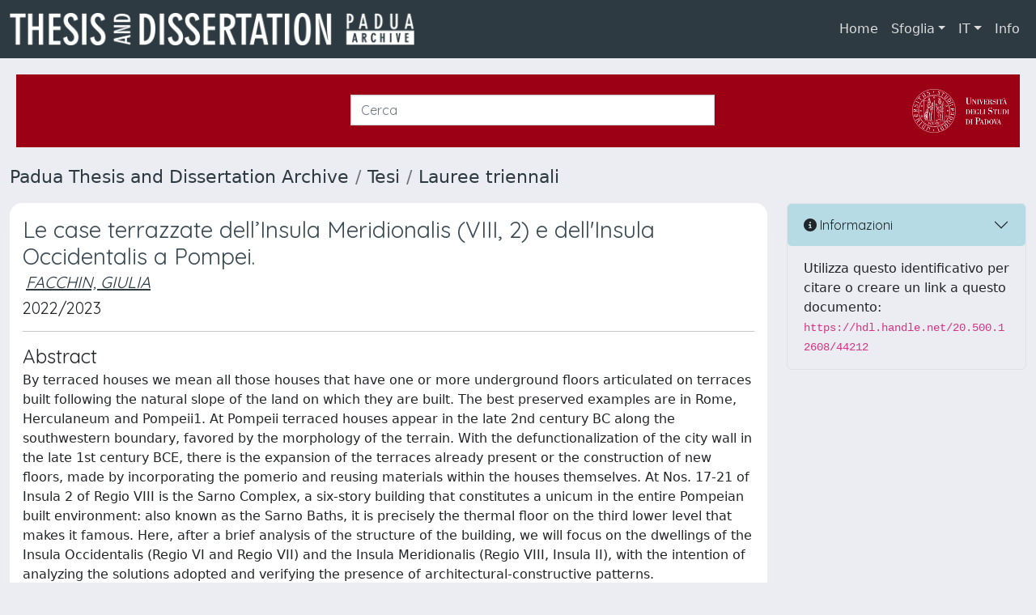

--- FILE ---
content_type: text/html;charset=utf-8
request_url: https://thesis.unipd.it/handle/20.500.12608/44212
body_size: 41825
content:
<!DOCTYPE html>
<html lang="it">
<head>
	<meta charset="utf-8">
	<meta http-equiv="X-UA-Compatible" content="IE=edge">
	<meta name="viewport" content="width=device-width, initial-scale=1.0">
	<link rel="shortcut icon"  href="/sr/favicon.ico" />
<link rel="stylesheet" href="/sr/jquery-ui/jquery-ui.min.css">
<link rel="stylesheet" type="text/css" href="https://static.cineca.it/jd/npm/jgrowl@1.4.9/jquery.jgrowl.min.css" />
<link rel="stylesheet" href="https://static.cineca.it/jd/npm/select2@4.0.13/dist/css/select2.min.css" />
<link rel="stylesheet" href="https://static.cineca.it/jd/npm/select2-bootstrap-5-theme@1.1.1/dist/select2-bootstrap-5-theme.min.css" />
<link rel="stylesheet" href="/sr/cineca/css/bootstrap-ricerca.min.css">
<link rel="stylesheet" href="/sr/local.css"><title>Le case terrazzate dell’Insula Meridionalis (VIII, 2) e dell&#039;Insula Occidentalis a Pompei.</title>
	<script src="https://static.cineca.it/jd/npm/jquery@3.7.1/dist/jquery.min.js" integrity="sha512-v2CJ7UaYy4JwqLDIrZUI/4hqeoQieOmAZNXBeQyjo21dadnwR+8ZaIJVT8EE2iyI61OV8e6M8PP2/4hpQINQ/g==" crossorigin="anonymous"></script>
<script type="text/javascript" src="/sr/jquery-ui/jquery-ui.min.js"></script>
<script type="text/javascript" src="/sr/jquery-ui-i18n/jquery.ui.datepicker-it.latest.js" charset="utf-8"></script>
<script src="https://static.cineca.it/jd/npm/bootstrap@5.2.3/dist/js/bootstrap.bundle.min.js" integrity="sha384-kenU1KFdBIe4zVF0s0G1M5b4hcpxyD9F7jL+jjXkk+Q2h455rYXK/7HAuoJl+0I4" crossorigin="anonymous"></script>
<script src="https://static.cineca.it/jd/npm/jgrowl@1.4.9/jquery.jgrowl.min.js"></script>
<script src="https://static.cineca.it/jd/npm/select2@4.0.13/dist/js/select2.full.min.js"></script>
<script src="https://static.cineca.it/jd/npm/blueimp-tmpl@3.20.0/js/tmpl.min.js"></script><script type="text/javascript" src="/sr/jquery/js/jquery.displaytag-ajax-1.2.js"></script>
<script src="https://static.cineca.it/jd/npm/js-cookie@3.0.5/dist/js.cookie.min.js" integrity="sha256-WCzAhd2P6gRJF9Hv3oOOd+hFJi/QJbv+Azn4CGB8gfY=" crossorigin="anonymous" referrerpolicy="no-referrer"></script>
<script>
	var JQ = $;
	var j = $;
</script>
<script type="text/javascript">
</script>
<script type="text/javascript" src="/sr/cineca/js/cilea.js?fwkVersion=25.12.0.1"></script>
<script type="text/javascript" src="/sr/cineca/js/fragment.js?fwkVersion=25.12.0.1"></script>
<script type="text/javascript" src="/sr/cineca/js/treeview.js?fwkVersion=25.12.0.1"></script>
<script type="text/javascript" src="/sr/cineca/js/ap-tool.js?fwkVersion=25.12.0.1"></script>
<span style="display:none;" id="rememberToSaveText">Attenzione: i dati modificati non sono ancora stati salvati. Per confermare inserimenti o cancellazioni di voci è necessario confermare con il tasto SALVA/INSERISCI in fondo alla pagina</span>
<script type="text/javascript" src="/sr/cineca/js/print.js?fwkVersion=25.12.0.1"></script>
<script type="text/javascript" src="/sr/cineca/js/widget.js?fwkVersion=25.12.0.1"></script>
<script type="text/javascript" src="/sr/cineca/js/layout.js?fwkVersion=25.12.0.1"></script>




<script type="text/javascript">
	var authenticatedPersonId='';
	var authenticatedUser=false;
</script>
<script type="text/javascript" src="https://thesis.unipd.it/static/js/utils.js"></script>
	<script type="text/javascript" src="https://thesis.unipd.it/static/js/choice-support.js"></script>
<script type="text/javascript">
				j(document).ready(function() {
					j('body').on('change','#itemxpage', function() {
						var dspaceObjectId = $('#dspaceObjectId').val();
						if (dspaceObjectId != null && dspaceObjectId != '') {
							$('#modal_display_item').modal('toggle');
							showEventLog(dspaceObjectId, '1', this.value);
						}
					});
					j('body').on('click',"#modal_display_item .pagination li:not('.active') .page-link", function(event) {
						var pagesize = $('#itemxpage').val();
						var dspaceObjectId = $('#dspaceObjectId').val();
						var url = new URL(this.href);
						var page = url.searchParams.get("page");
						if (page == null || isNaN(page)){
							page = 1;
						}
						if (dspaceObjectId != null && dspaceObjectId != '') {
							$('#modal_display_item').modal('toggle');
							showEventLog(dspaceObjectId,page, pagesize);
						}
						return false;
					});
				});
				function showEventLog(dsoId, page, pagesize) {
					   var url = "/dspaceObjectEventLog/widgetSearch.modal";
					jQuery.ajax({
						url: url,
						method: 'GET',
						data: {dspaceObjectId: dsoId, posting: 1, modalSize: 'xlarge', page: page, pageSize: pagesize},
						success: function(data) {
			                var $modal = $(data);
			                $modal.attr('id','modal_display_item');
							$('body').append($modal);
							var myModal = new bootstrap.Modal(document.getElementById('modal_display_item'), {backdrop: true});
							myModal.show();
			                $modal.filter('.modal').on('hidden.bs.modal', function(){
			                	$modal.remove();
							});
			                
						}
					});
				}
				</script>
<script type"text/javascript">
$(document).ready(function() {
	checkMoreless();
});
function checkMoreless() {
	if($('.moreless-more').length) {
		var more = $('<a class="btn-link"></a>').html('&nbsp;espandi');	
		more.click(function(){
			var moretext = $(this).next('.moreless-more');
			var lesstext = $(this).prev('.moreless-fixed');		
			lesstext.html(lesstext.html().substring(0, lesstext.html().length-3));		
			moretext.toggleClass('hide');
			$(this).toggleClass('hide');
			var less = $('<a class="btn-link"></a>').html('&nbsp;comprimi');
			less.click(function(){
				var moretext = $(this).prev('.moreless-more');
				moretext.toggleClass('hide');
				$(this).toggleClass('hide');
				moretext.prev('a').toggleClass('hide');
				var elements = document.getElementsByTagName('span');
				for (var i = 0; i < elements.length; i++) {				
					if((elements[i].className).indexOf('moreless-fixed') > -1) {
						if(elements[i].innerHTML.indexOf('...') == -1){
							elements[i].innerHTML=elements[i].innerHTML+'...';												
						}
					}
				}
			});
			moretext.after(less);
		});	
		$('.moreless-more').before(more);
		$('.moreless-more').toggleClass('hide');
		
	}
}
</script><script>
      window.customCookieJsonConfigPath='/sr/cookie-config.json';
    </script>
	<script src="https://static.iu.cineca.it/v1/default.js"></script>
	<script type="text/javascript">
	function isThirdPartyCookieEnabled() {
		var cookieString = Cookies.get('cc_cookie');
		if (cookieString==null||cookieString=="")
			return false;
		var cookieJson = JSON.parse(cookieString);
		var retValue = false;
		$.each(cookieJson.level , function (key, value) {
			if(value == 'thirdParty')
				retValue = true;
		});
		return retValue;
	}
	$(document).on('click', '.c-bn', function() { 
		Cookies.set('thirdParty',isThirdPartyCookieEnabled(), { path: '/'});
	});
	Cookies.set('thirdParty',isThirdPartyCookieEnabled(), { path: '/' });
	</script>
<script type="text/javascript">
	$(document).ready(function() {
		if (typeof trackEventCategoryDone === "undefined") {
			
			trackEvent('trackPageView');
		}
	});
	</script>
<script type="text/javascript" src="/sr/local.js?fwkVersion=25.12.0.1"></script>

	
	
	
	
	
	
	
	
<link rel="schema.DCTERMS" href="http://purl.org/dc/terms/" />
<link rel="schema.DC" href="http://purl.org/dc/elements/1.1/" />
<meta name="DC.title" content="Le case terrazzate dell’Insula Meridionalis (VIII, 2) e dell'Insula Occidentalis a Pompei." />
<meta name="DC.contributor" content="BUSANA, MARIA STELLA" />
<meta name="DC.relation" content="Dipartimento dei Beni Culturali: archeologia, storia dell'arte, del cinema e della musica (DBC)" />
<meta name="DC.relation" content="ARCHEOLOGIA Laurea di Primo Livello (D.M. 270/2004)" />
<meta name="DC.description" content="open" xml:lang="en" />
<meta name="DC.creator" content="FACCHIN, GIULIA" />
<meta name="DCTERMS.dateAccepted" content="2023-03-24T07:52:42Z" scheme="DCTERMS.W3CDTF" />
<meta name="DCTERMS.available" content="2023-03-24T07:52:42Z" scheme="DCTERMS.W3CDTF" />
<meta name="DC.identifier" content="https://hdl.handle.net/20.500.12608/44212" scheme="DCTERMS.URI" />
<meta name="DC.title" content="The terraced houses of the Insula Meridionalis (VIII, 2) and of the Insula Occidentalis in Pompeii." />
<meta name="DC.description" content="Con case terrazzate si intendono tutte quelle case che presentano uno o più piani sotterranei articolati su terrazze costruite seguendo il pendio naturale del terreno su cui sono edificate. Gli esempi meglio conservati sono a Roma, a Ercolano e a Pompei1.  &#xA;A Pompei le case terrazzate compaiono alla fine del II secolo a.C. lungo il confine sud-occidentale, favorite dalla morfologia del terreno. Con la defunzionalizzazione della cinta muraria, avvenuta alla fine del I secolo a.C., si assiste all’espansione delle terrazze già presenti o alla costruzione di nuovi piani, realizzati inglobando il pomerio e riutilizzando i materiali all’interno delle abitazioni stesse. &#xA;Ai civici 17-21 dell’Insula 2 della Regio VIII si trova il Complesso del Sarno, edificio a sei piani che costituisce un unicum nell’intero panorama edile pompeiano: noto anche come Terme del Sarno, è proprio il piano termale al terzo livello inferiore a renderlo famoso. In questa sede, dopo una breve analisi della struttura dell’edificio, ci si concentrerà sulle abitazioni dell’Insula Occidentalis (Regio VI e Regio VII) e dell’Insula Meridionalis (Regio VIII, Insula II), con l’intento di analizzare le soluzioni adottate e verificare la presenza di modelli architettonico-costruttivi." />
<meta name="DC.relation" content="2022" />
<meta name="DC.description" content="By terraced houses we mean all those houses that have one or more underground floors articulated on terraces built following the natural slope of the land on which they are built. The best preserved examples are in Rome, Herculaneum and Pompeii1.  &#xA;At Pompeii terraced houses appear in the late 2nd century BC along the southwestern boundary, favored by the morphology of the terrain. With the defunctionalization of the city wall in the late 1st century BCE, there is the expansion of the terraces already present or the construction of new floors, made by incorporating the pomerio and reusing materials within the houses themselves. &#xA;At Nos. 17-21 of Insula 2 of Regio VIII is the Sarno Complex, a six-story building that constitutes a unicum in the entire Pompeian built environment: also known as the Sarno Baths, it is precisely the thermal floor on the third lower level that makes it famous. &#xA;Here, after a brief analysis of the structure of the building, we will focus on the dwellings of the Insula Occidentalis (Regio VI and Regio VII) and the Insula Meridionalis (Regio VIII, Insula II), with the intention of analyzing the solutions adopted and verifying the presence of architectural-constructive patterns." />
<meta name="DC.identifier" content="505284" />
<meta name="DC.relation" content="1234774" />
<meta name="DC.subject" content="Complesso del Sarno" />
<meta name="DC.subject" content="Pompei" />
<meta name="DC.subject" content="case terrazzate" />
<meta name="DC.date" content="2025/02/25 14:25:50" xml:lang="*" scheme="DCTERMS.W3CDTF" />
<meta name="DC.date" content="1740489950539" xml:lang="*" scheme="DCTERMS.W3CDTF" />

<meta name="citation_title" content="Le case terrazzate dell’Insula Meridionalis (VIII, 2) e dell'Insula Occidentalis a Pompei." />
<meta name="citation_date" content="2022" />
<meta name="citation_abstract_html_url" content="https://thesis.unipd.it/handle/20.500.12608/44212" />
<meta name="citation_pdf_url" content="https://thesis.unipd.it/bitstream/20.500.12608/44212/1/Facchin_Giulia.pdf" />
<meta name="citation_keywords" content="Complesso del Sarno; Pompei; case terrazzate" />

	
	
	
	
	<script type="text/javascript">
	$(document).on('click', '.c-bn', function() { 
		location.reload();
	});
	</script>

	



</head>
<body class="body-default body-anonymous">
	



<header class="navbar navbar-expand-md navbar-dark bg-primary layout-top bg-primary iu-hide">
	<nav class="container-fluid flex-wrap flex-md-nowrap" aria-label="menu top">
		<a class="navbar-brand ps-0 pt-0 pb-0 pe-3" href="https://thesis.unipd.it/" aria-label="link homepage" id="uiLogoLink">
			<img src="/sr/logo_unitesi.png" alt="UNItesi" id="uiLogoImg" class="d-block my-1 navbar-brand-img"/>
		</a>
		<a class="navbar-brand ps-3 pt-0 pb-0 pe-3 me-3" href="https://thesis.unipd.it/" aria-label="link homepage università" id="customerLogoLink">
			<img src="/image/logo_customer.png" alt="UNItesi" id="clientLogoImg" class="d-block my-1 navbar-brand-img"/>
		</a>
		<button class="navbar-toggler" type="button" data-bs-toggle="collapse" data-bs-target="#navbarSupportedContent" aria-controls="navbarSupportedContent" aria-expanded="false" aria-label="mostra/nascondi menu">
			<span class="fas fa-bars"></span>
		</button>
		<div class="collapse navbar-collapse" id="navbarSupportedContent">
			<ul class="navbar-nav flex-row flex-wrap pt-2 py-md-0">
				







	
</ul>
			<ul class="navbar-nav flex-row flex-wrap ms-md-auto">
				<li class="nav-item col-6 col-md-auto " id="topNavHome">
					<a class="nav-link p-2" href="https://thesis.unipd.it/">Home</a>
				</li>
				<li class="nav-item col-6 col-md-auto dropdown">
					<a class="nav-link p-2 dropdown-toggle" href="#" id="navbarDropdownBrowse" role="button" data-bs-toggle="dropdown" aria-haspopup="true" aria-expanded="false">
						Sfoglia</a>
					<div class="dropdown-menu" aria-labelledby="navbarDropdownBrowse">
						<a class="dropdown-item" href="https://thesis.unipd.it/community-list">Macrotipologie<br/>&amp;&nbsp;tipologie</a>
							<div class="dropdown-divider"></div>
						<a class="dropdown-item" href="https://thesis.unipd.it/browse?type=title">Title</a>
						<a class="dropdown-item" href="https://thesis.unipd.it/browse?type=author">Autore</a>
						<a class="dropdown-item" href="https://thesis.unipd.it/browse?type=contributorSupervisor">Relatore</a>
						<a class="dropdown-item" href="https://thesis.unipd.it/browse?type=relationAcademicyear">Anno</a>
						<a class="dropdown-item" href="https://thesis.unipd.it/browse?type=relationDepartment">Dipartimento</a>
						<a class="dropdown-item" href="https://thesis.unipd.it/browse?type=relationCourse">Corso</a>
						<a class="dropdown-item" href="https://thesis.unipd.it/browse?type=contributorAdvisor">Correlatore</a>
						</div>
				</li>
			</ul>
			<form class="navbar-search-top d-flex" action="https://thesis.unipd.it/simple-search" method="get" role="search">
				<div class="input-group p-2">
					<input class="form-control bg-primary layout-top-input" type="search" placeholder="Ricerca in Unitesi" name="query" id="tequery" size="25" aria-label="Ricerca in Unitesi">
					<button class="btn btn-primary layout-top-input-btn" type="submit"><span class="fas fa-search"></span></button>
				</div>
			</form>
			<ul class="navbar-nav flex-row flex-wrap">
		 		<li class="nav-item col-6 col-md-auto dropdown">
					<a class="nav-link p-2 dropdown-toggle" href="#" id="navbarDropdownLanguage" role="button" data-bs-toggle="dropdown" aria-haspopup="true" aria-expanded="false">
						IT</a>
					<div class="dropdown-menu dropdown-menu-end" aria-labelledby="navbarDropdownLanguage">
						<a class="dropdown-item" href="javascript:reloadLanguageModuleAll('https://thesis.unipd.it',['ir'],'/language/change.json','it');" ><img src="/sr/cineca/images/flag/flag_it.png" alt="Italiano" title=""/>&nbsp;Italiano</a>
						<a class="dropdown-item" href="javascript:reloadLanguageModuleAll('https://thesis.unipd.it',['ir'],'/language/change.json','en');" ><img src="/sr/cineca/images/flag/flag_en.png" alt="English" title="English"/>&nbsp;English</a>
							</div>
				</li>
				<li class="nav-item col-6 col-md-auto ">
					









<script type="text/javascript">
<!-- Javascript starts here
document.write('<a class="nav-link p-2" href="#" onClick="var popupwin = window.open(\'/sr/static/info.htm\',\'dspacepopup\',\'height=600,width=850,resizable,scrollbars\');popupwin.focus();return false;">Info</a>');
// -->
</script><noscript><a href="/sr/static/info.htm" target="dspacepopup">Info</a></noscript>
</li>
				</ul>
		</div>
	</nav>
</header>




<div class="site-header iu-hide bg-secondary text-white">
				<div class="site-title CinecaSiteIntroduction" id="headerText">
					<div>
						<div class="page-header" style="width: 100%;">
	<div class="page-title CinecaSiteIntroduction float-end" id="headerLogoLeft">
		<a target="_blank" href="https://www.unipd.it/">
		<img src="/sr/cineca/images/interface/unitesi-logo.png" style="max-height: 60px;">
		</a>
		</div>
	<div class="page-title CinecaSiteIntroduction float-start" id="headerText">
		<h3>
			<form class="form-inline my-2 my-lg-0" action="/simple-search" method="get"> <input class="form-control mr-sm-2" type="search" placeholder="Cerca" name="query" id="tequery" size="60" aria-label="Cerca"> </form></h3>
		</div>
	
	<div class="clearfix"></div>
</div></div>
				</div>
			</div>
		<div class="container-xxl ps-0 pe-0 layout-no-sidebar" id="mainContainerDiv">
		



<main class="layout-main" id="content">
			<div class="container-fluid page-content">
	        	<nav aria-label="breadcrumb" class="mt-2 iu-hide">
	<form name="breadCrumbsForm" id="breadCrumbsForm" method="post">
		<ol class="breadcrumb rounded">
			<li class="breadcrumb-item"><a href="/">Padua Thesis and Dissertation Archive</a></li>
		
		
			
				<li class="breadcrumb-item"><a href="/handle/20.500.12608/1">Tesi</a></li>
			
			<li class="breadcrumb-item"><a href="/handle/20.500.12608/7">Lauree triennali</a></li></ol>
	</form>
</nav>

















































	
	
		
		
	










<p class="searchIndexItemDescription abstractEng">By terraced houses we mean all those houses that have one or more underground floors articulated on terraces built following the natural slope of the land on which they are built. The best preserved examples are in Rome, Herculaneum and Pompeii1.  
At Pompeii terraced houses appear in the late 2nd century BC along the southwestern boundary, favored by the morphology of the terrain. With the defunctionalization of the city wall in the late 1st century BCE, there is the expansion of the terraces already present or the construction of new floors, made by incorporating the pomerio and reusing materials within the houses themselves. 
At Nos. 17-21 of Insula 2 of Regio VIII is the Sarno Complex, a six-story building that constitutes a unicum in the entire Pompeian built environment: also known as the Sarno Baths, it is precisely the thermal floor on the third lower level that makes it famous. 
Here, after a brief analysis of the structure of the building, we will focus on the dwellings of the Insula Occidentalis (Regio VI and Regio VII) and the Insula Meridionalis (Regio VIII, Insula II), with the intention of analyzing the solutions adopted and verifying the presence of architectural-constructive patterns.</p>
<p class="searchIndexItemDescription abstractIta">Con case terrazzate si intendono tutte quelle case che presentano uno o più piani sotterranei articolati su terrazze costruite seguendo il pendio naturale del terreno su cui sono edificate. Gli esempi meglio conservati sono a Roma, a Ercolano e a Pompei1.  
A Pompei le case terrazzate compaiono alla fine del II secolo a.C. lungo il confine sud-occidentale, favorite dalla morfologia del terreno. Con la defunzionalizzazione della cinta muraria, avvenuta alla fine del I secolo a.C., si assiste all’espansione delle terrazze già presenti o alla costruzione di nuovi piani, realizzati inglobando il pomerio e riutilizzando i materiali all’interno delle abitazioni stesse. 
Ai civici 17-21 dell’Insula 2 della Regio VIII si trova il Complesso del Sarno, edificio a sei piani che costituisce un unicum nell’intero panorama edile pompeiano: noto anche come Terme del Sarno, è proprio il piano termale al terzo livello inferiore a renderlo famoso. In questa sede, dopo una breve analisi della struttura dell’edificio, ci si concentrerà sulle abitazioni dell’Insula Occidentalis (Regio VI e Regio VII) e dell’Insula Meridionalis (Regio VIII, Insula II), con l’intento di analizzare le soluzioni adottate e verificare la presenza di modelli architettonico-costruttivi.</p>





		
	

<div class="row">

<div class="col-lg-12 col-xl-9">
	<div class="card">
	<div class="card-body">
		<div>
			
			
			
			
			
			
				
					
					
				
			
				
			
				
			
				
			
				
			
				
			
			
			
			
			
			<h3 class="mb-1 text-secondary">Le case terrazzate dell’Insula Meridionalis (VIII, 2) e dell'Insula Occidentalis a Pompei.</h3>
			<h5>




























	
	


	
		
		
		
		
		
	





	
	
	
	
	
	
	
		
		
		
		
		
			
			
			
		
		
		
		
			
			
				
				
					
					
					
					
						
							
						
						
					
				
				
				
				
				
				
				
				
				
				
				
			
			
		
		
		
		
	


<em><span class="contributor internalContributor internalContributor1de8d7ca-fdfc-46e6-9f5d-d00b8d5fd8d0 m-1"><a href="/browse?type=author&authority=st859763" class="authority author">FACCHIN, GIULIA</a></span></em>

</h5>
			<h5>2022/2023</h5>
			<hr/>
			
				<h4 class="mb-1">Abstract</h4>
				By terraced houses we mean all those houses that have one or more underground floors articulated on terraces built following the natural slope of the land on which they are built. The best preserved examples are in Rome, Herculaneum and Pompeii1.  
At Pompeii terraced houses appear in the late 2nd century BC along the southwestern boundary, favored by the morphology of the terrain. With the defunctionalization of the city wall in the late 1st century BCE, there is the expansion of the terraces already present or the construction of new floors, made by incorporating the pomerio and reusing materials within the houses themselves. 
At Nos. 17-21 of Insula 2 of Regio VIII is the Sarno Complex, a six-story building that constitutes a unicum in the entire Pompeian built environment: also known as the Sarno Baths, it is precisely the thermal floor on the third lower level that makes it famous. 
Here, after a brief analysis of the structure of the building, we will focus on the dwellings of the Insula Occidentalis (Regio VI and Regio VII) and the Insula Meridionalis (Regio VIII, Insula II), with the intention of analyzing the solutions adopted and verifying the presence of architectural-constructive patterns.
			
		</div>
	<div class="dspace-display-item tabbable page-tabs mt-3">
		<h5>
		<ul class="nav nav-tabs border-bottom fw-bold">
			<li class="nav-item"><a class="nav-link active" href="#tab_default" onclick="changeItemView('simple');" data-bs-toggle="tab">Scheda</a></li>
			
			<li class="nav-item"><a class="nav-link " href="#tab_default" onclick="changeItemView('full');" data-bs-toggle="tab">Scheda DC</a></li>
			
			
			
					
			
			
		</ul>
		</h5>
		<div class="tab-content">
			<div class="tab-pane active fade show" id="tab_default">
				

















































	
	
	




















<div class="itemDisplayTable container-fluid g-3">
	
		
		
		
		
		
		
	
		
		
		
		
		
		
	
		
		
		
		
		
		
			
			
			
			
			
				
			
			
				
					
						
						
							 
							 
								

























	
	
	
	
	
	
	<div class="line form-group row metadataFieldValue pt-2 pb-2 dc_relation_department" id="dc.relation.department_line" >
		
		<div class="line-label col-md-12"><label for="dc.relation.department" class="control-label   metadataFieldLabel dc_relation_department">
	<span class="line-label-text">Facoltà/Dipartimento</span>
	
	
    	
        
        	
			
        
    
	
	
</label></div>
		<div class="line-content col-sm-12" id="dc.relation.department_content">
			
				
				<em><a href="/browse?type=relationDepartment&authority=ou10136" class="authority relationDepartment">Dipartimento dei Beni Culturali: archeologia, storia dell'arte, del cinema e della musica (DBC)</a></em>
			
			
			
			
		</div>
	</div>

							 
						
					
				
				
			
		
	
		
		
		
		
		
		
			
			
			
			
			
				
			
			
				
					
						
						
							 
							 
								

























	
	
	
	
	
	
	<div class="line form-group row metadataFieldValue pt-2 pb-2 dc_relation_course" id="dc.relation.course_line" >
		
		<div class="line-label col-md-12"><label for="dc.relation.course" class="control-label   metadataFieldLabel dc_relation_course">
	<span class="line-label-text">Corso di studio</span>
	
	
    	
        
        	
			
        
    
	
	
</label></div>
		<div class="line-content col-sm-12" id="dc.relation.course_content">
			
				
				<em><a href="/browse?type=relationCourse&authority=co607" class="authority relationCourse">ARCHEOLOGIA Laurea di Primo Livello (D.M. 270/2004)</a></em>
			
			
			
			
		</div>
	</div>

							 
						
					
				
				
			
		
	
		
		
		
		
		
		
			
			
			
			
			
				
			
			
				
					
						
						
							 
							 
								

























	
	
	
	
	
	
	<div class="line form-group row metadataFieldValue pt-2 pb-2 dc_relation_academicyear" id="dc.relation.academicyear_line" >
		
		<div class="line-label col-md-12"><label for="dc.relation.academicyear" class="control-label   metadataFieldLabel dc_relation_academicyear">
	<span class="line-label-text">Anno Accademico</span>
	
	
    	
        
        	
			
        
    
	
	
</label></div>
		<div class="line-content col-sm-12" id="dc.relation.academicyear_content">
			
				
				<em>2022</em>
			
			
			
			
		</div>
	</div>

							 
						
					
				
				
			
		
	
		
		
		
		
		
		
	
		
		
		
		
		
		
			
			
			
			
			
				
			
			
				
					
						
						
							 
							 
								

























	
	
	
	
	
	
	<div class="line form-group row metadataFieldValue pt-2 pb-2 dc_title_eng" id="dc.title.eng_line" >
		
		<div class="line-label col-md-12"><label for="dc.title.eng" class="control-label   metadataFieldLabel dc_title_eng">
	<span class="line-label-text">Titolo inglese</span>
	
	
    	
        
        	
			
        
    
	
	
</label></div>
		<div class="line-content col-sm-12" id="dc.title.eng_content">
			
				
				<em>The terraced houses of the Insula Meridionalis (VIII, 2) and of the Insula Occidentalis in Pompeii.</em>
			
			
			
			
		</div>
	</div>

							 
						
					
				
				
			
		
	
		
		
		
		
		
		
			
			
			
			
			
				
			
			
				
					
						
						
							 
							 
								

























	
	
	
	
	
	
	<div class="line form-group row metadataFieldValue pt-2 pb-2 dc_description_abstractita" id="dc.description.abstractita_line" >
		
		<div class="line-label col-md-12"><label for="dc.description.abstractita" class="control-label   metadataFieldLabel dc_description_abstractita">
	<span class="line-label-text">Abstract in italiano</span>
	
	
    	
        
        	
			
        
    
	
	
</label></div>
		<div class="line-content col-sm-12" id="dc.description.abstractita_content">
			
				
				<em>Con case terrazzate si intendono tutte quelle case che presentano uno o pi&ugrave; piani sotterranei articolati su terrazze costruite seguendo il pendio naturale del terreno su cui sono edificate. Gli esempi meglio conservati sono a Roma, a Ercolano e a Pompei1.  
A Pompei le case terrazzate compaiono alla fine del II secolo a.C. lungo il confine sud-occidentale, favorite dalla morfologia del terreno. Con la defunzionalizzazione della cinta muraria, avvenuta alla fine del I secolo a.C., si assiste all&rsquo;espansione delle terrazze gi&agrave; presenti o alla costruzione di nuovi piani, realizzati inglobando il pomerio e riutilizzando i materiali all&rsquo;interno delle abitazioni stesse. 
Ai civici 17-21 dell&rsquo;Insula 2 della Regio VIII si trova il Complesso del Sarno, edificio a sei piani che costituisce un unicum nell&rsquo;intero panorama edile pompeiano: noto anche come Terme del Sarno, &egrave; proprio il piano termale al terzo livello inferiore a renderlo famoso. In questa sede, dopo una breve analisi della struttura dell&rsquo;edificio, ci si concentrer&agrave; sulle abitazioni dell&rsquo;Insula Occidentalis (Regio VI e Regio VII) e dell&rsquo;Insula Meridionalis (Regio VIII, Insula II), con l&rsquo;intento di analizzare le soluzioni adottate e verificare la presenza di modelli architettonico-costruttivi.</em>
			
			
			
			
		</div>
	</div>

							 
						
					
				
				
			
		
	
		
		
		
		
		
		
	
		
		
		
		
		
		
			
			
			
			
			
				
			
			
				
					
				
				
			
		
	
		
		
		
		
		
		
			
			
			
			
			
				
			
			
				
					
				
				
			
		
	
		
		
		
		
		
		
			
			
			
			
			
				
			
			
				
					
						
						
							 
							 
								

























	
	
	
	
	
	
	<div class="line form-group row metadataFieldValue pt-2 pb-2 dc_subject_keyword" id="dc.subject.keyword_line" >
		
		<div class="line-label col-md-12"><label for="dc.subject.keyword" class="control-label   metadataFieldLabel dc_subject_keyword">
	<span class="line-label-text">Parola chiave</span>
	
	
    	
        
        	
			
        
    
	
	
</label></div>
		<div class="line-content col-sm-12" id="dc.subject.keyword_content">
			
				
				<em>Complesso del Sarno<br/>Pompei<br/>case terrazzate</em>
			
			
			
			
		</div>
	</div>

							 
						
					
				
				
			
		
	
		
		
		
		
		
		
			
			
			
			
			
				
			
			
				
					
						
						
							 
							 
								

























	
	
	
	
	
	
	<div class="line form-group row metadataFieldValue pt-2 pb-2 dc_contributor_supervisor" id="dc.contributor.supervisor_line" >
		
		<div class="line-label col-md-12"><label for="dc.contributor.supervisor" class="control-label   metadataFieldLabel dc_contributor_supervisor">
	<span class="line-label-text">Relatore</span>
	
	
    	
        
        	
			
        
    
	
	
</label></div>
		<div class="line-content col-sm-12" id="dc.contributor.supervisor_content">
			
				
				<em><a href="/browse?type=contributorSupervisor&authority=do5787" class="authority contributorSupervisor">BUSANA, MARIA STELLA</a></em>
			
			
			
			
		</div>
	</div>

							 
						
					
				
				
			
		
	
		
		
		
		
		
		
			
			
			
			
			
				
			
			
				
					
				
				
			
		
	
	
	
		
		

























	
	
	
	
	
	
	<div class="line form-group row metadataFieldValue pt-2 pb-2 dspace_collection" id="dspace_collection_line" >
		
		<div class="line-label col-md-12"><label for="dspace_collection" class="control-label   metadataFieldLabel dspace_collection">
	<span class="line-label-text">Appare nelle tipologie:</span>
	
	
    	
        
        	
			
        
    
	
	
</label></div>
		<div class="line-content col-sm-12" id="dspace_collection_content">
			
				
				<a href="/handle/20.500.12608/7">Lauree triennali</a>
			
			
			
			
		</div>
	</div>

	
</div>




			</div>
		</div>
	</div></div>
	</div>

	
		





















<script type="text/x-tmpl" id="tmpLicenseDetail">
<div class="d-flex align-items-center">
	{% if (o.licenseImage != null) { %}
		<div class="flex-shrink-0">
			{% if (o.licenseLegal != null) { %}
				<a href="{%= o.licenseLegal %}" target="_blank">
			{% } %}
			<img src="{%= o.licenseImage %}" />
			{%if (o.licenseLegal != null) {  %}
				</a>
			{% }  %}
		</div>
	{% } %}
	<div class="flex-grow-1 ms-3">
		{% if (o.licenseLegal != null) { %}
			<a href="{%= o.licenseLegal %}" target="_blank">
		{% } %}
		{%# o.licenseName %}
		{%if (o.licenseLegal != null) {  %}
			</a>
		{% }  %}
	</div>
</div>
</script>

<div id="bitstreams" class="card bg-white mt-2">
		<div class="card-header">File in questo prodotto:</div>


	
	
	
    
	
	
	
	
	
	
	
	
		
		
			
				
			
		
	
	
	
	
		
		
			<table class="table card-body">
				<tr>
					
						
					
					<th id="t1" class="standard">File</th>
					<th id="t3" class="standard d-none d-sm-table-cell">Dimensione</th>
					<th id="t4" class="standard d-none d-sm-table-cell">Formato</th>
					<th id="t5" class="standard d-none d-sm-table-cell">&nbsp;</th>
				</tr>
				
				
				
				
						
						
						
					        
					        	
					        
					    
						
						
							
							<tr>
								
									
								
								<td headers="t1" class="standard break-all">
									
										
										
										
										
											
												
												
												    
												
											
										
									
									
										
										
											Facchin_Giulia.pdf
										
																				
									
										
											<p class="badge bg-info">accesso aperto</p>
										
										
									
									
									
									
									
									
									
									<div class="col-12 mb-2 d-block d-sm-none">
										Dimensione
										5.21 MB
									</div>
									<div class="col-12 mb-2 d-block d-sm-none">
										Formato
										Adobe PDF
									</div>
										
										<div class="col-12 mb-2 d-block d-sm-none">
											<a class="btn btn-success" target="_blank" rel="noopener" href="/retrieve/3b40af34-9a77-411d-9296-ed53de4d82a0/Facchin_Giulia.pdf">Visualizza/Apri</a>
										</div>
								</td>
								<td headers="t3" class="standard d-none d-sm-table-cell">5.21 MB</td>
								<td headers="t4" class="standard d-none d-sm-table-cell">Adobe PDF</td>
								<td class="standard d-none d-sm-table-cell">
									
									<a class="btn btn-success" target="_blank" rel="noopener" href="/retrieve/3b40af34-9a77-411d-9296-ed53de4d82a0/Facchin_Giulia.pdf">Visualizza/Apri</a>
								</td>
							</tr>
							
					
				
			</table>
		
	

</div>



	
	
	









	<div class="col-lg-12 mt-2">
		
		
	</div>
	<div class="col-lg-12 mt-2">
		
		
			
			
				<p class="submitFormHelp alert alert-info">The text of this website © Università degli studi di Padova. Full Text are published under a <a href="/sr/static/licenza.htm" target="_blank">non-exclusive license</a>. Metadata are under a <a href="https://creativecommons.org/publicdomain/zero/1.0/deed.it" target="_blank">CC0 License</a></p>
			
		
	</div>
</div>
<div class="col-lg-12 col-xl-3" id="itemInformationsDiv">
	






















	

	<div id="_line"  >
		<div class="accordion" id="accordion_">
			<div class="accordion-item">
		    	<h5 class="accordion-header" id="heading_">
			      	<button class="accordion-button bg-info bg-opacity-25 collapsed" type="button" data-bs-toggle="collapse" data-bs-target="#collapse_" aria-expanded="false" aria-controls="collapse_"><i class="fas fa-info-circle"></i>&nbsp;Informazioni</button>
			    </h5>
			    <div id="collapse_" class="accordion-collapse collapse show" aria-labelledby="heading_" data-bs-parent="#accordion_">
			    	<div class="accordion-body">
			        	










	
		
		
			
			Utilizza questo identificativo per citare o creare un link a questo documento: <code>https://hdl.handle.net/20.500.12608/44212</code>
			
		
	
	
	

			      	</div>
			    </div>
			</div>
		</div>
	</div>

	
	
	
		
			
			
		
	
	
	
	
	
	
	
	
	
	
	
	
	
	
	
	
	
	
	
	
	
	<script type="text/javascript">
		runningExternal=false;
	</script>
	
	
	
</div>
</div>

    

























<div id="dialog-confirm-delete" class="modal">
	<div class="modal-dialog ">
		<div class="modal-content">
			<div class="modal-header bg-success text-white">
				<h5 id="dialog-confirm-delete_title" class="modal-title">
					
						Conferma cancellazione
						
					
				</h5>
				
					<button type="button" class="btn-close" data-bs-dismiss="modal" aria-label="Close"></button>
				
			</div>
			<div id="dialog-confirm-delete_content" class="modal-body with-padding">
				<p class="message">Sei sicuro che questo prodotto debba essere cancellato?</p>
			</div>
			<div id="dialog-confirm-delete_footer" class="modal-footer bg-light">
				
					<button type="button" class="btn btn-secondary " data-bs-dismiss="modal">
						
							
							Chiudi
						
					</button>
				
				
				
						<button type="button"  id="button-confirm-delete"  class="btn btn-secondary "  >
						
							Elimina
							
						
					</button>
				
			</div>
		</div>
	</div>
</div>

	
    <script type="text/javascript">
    var modeNow;
    function changeItemView(mode) {
        $('#tab_default').html('<i class="fas fa-spinner fa-pulse fa-3x fa-fw mt-3"></i>');
        $.ajax({
            
                
                url: '/fragment/handle/20.500.12608/44212',
                data: { mode: mode, descriptionAbstractUsedField: 'dc.description.abstracteng' }
                
                
            
        }).done(function(data) {
            modeNow=mode;
            $('#tab_default').html(data);
            //change url
            //var href="/handle/20.500.12608/44212";
            var href=window.location.href;
            if (!href.includes("mode=")) {
                if (!href.includes("?"))
                    href+='?mode='+mode;
                else
                    href+='&mode='+mode;
            }
            else
                href=href.replace( /(mode=)[a-z]+/ig, '$1'+mode );
            window.history.pushState("", "", href);          
        });
    }
    function getUrlVars() {
        var vars = {};
        var parts = window.location.href.replace(/[?&]+([^=&]+)=([^&]*)/gi, function(m,key,value) {
            vars[key] = value;
        });
        return vars;
    }
    j('#button-confirm-delete').click(function() {
    	location.href='/item/version/reinstateOrWithdraw.htm?itemId=' + '1de8d7ca-fdfc-46e6-9f5d-d00b8d5fd8d0';
    });
    j('#button-confirm-force-delete').click(function() {
    	location.href='/item/version/reinstateOrWithdraw.htm?forceWithdraw=true&itemId=' + '1de8d7ca-fdfc-46e6-9f5d-d00b8d5fd8d0';
    });
    
    function getSOLR() {
		$('li a.nav-link active').removeClass('active');
		$('#linkSOLR').addClass('active');
        $('#tab_default').html('<i class="fas fa-spinner fa-pulse fa-3x fa-fw mt-3"></i>');
    	$.ajax('/itemSolr/get.json?itemUUID=1de8d7ca-fdfc-46e6-9f5d-d00b8d5fd8d0')
		.done(function(data) {
            $('#tab_default').html('<pre>'+JSON.stringify(data, null,'    ')+'</pre>');
		});
    }
    </script>
    
				



<script type="text/javascript">
	function showAbout() {
		jQuery.ajax({
			url: "/about.modal",
			type: 'GET',
			success: function(data) {
                var $modal = jQuery(data);
				jQuery('body').append($modal);
                $modal.filter('.modal').modal('show');
                $modal.filter('.modal').on('hidden.bs.modal', function(){
                	$modal.remove();
				});
                $modal.attr('id','modal_about');
                $modal.modal('show')
			},
			error: function(data,extStatus, errorThrown) {
				$.jGrowl('errore generico di comunicazione', { sticky: true, theme: 'bg-danger text-white' });
			}
		});
	}
	function showCookies() {
		showCookieSettings();
	}
	function showPrivacyInfo() {
		window.open('/aboutPrivacyInfo.htm', '_blank').focus();
	}	
</script>
<script type="text/javascript">
	function asn1820List() {
		




		jQuery('#asn1820-div').modal('show');
			
	}
	</script>
	<div class="modal fade" id="asn1820-div" tabindex="-1" role="dialog" aria-labelledby="asn1820Label" aria-hidden="true">
		<div class="modal-dialog">
			<div class="modal-content">
				<div class="modal-header">
					<h4 class="modal-title" id="asn1820Label">???title.asn1820???</h4>
					<button type="button" class="btn-close" data-bs-dismiss="modal" aria-hidden="true"></button>
				</div>
				<div class="modal-body with-padding">
					???asn1820.disclaimer.modal???</div>
				<div class="modal-footer">
					<button type="button" class="btn btn-secondary" data-bs-dismiss="modal">Annulla</button>
					<button type="button" class="btn btn-primary" onclick="location.href='//asn1820/widgetSearch.htm?CLEAR&dataType='">???button.proceed???</button>
				</div>
			</div>
		</div>
	</div>
<div class="modal fade" id="genericFragmentErrorModal" tabindex="-1" role="dialog" aria-labelledby="modal-title" aria-hidden="true" style="z-index: 10000">
	<div class="modal-dialog">	
		<div class="modal-content">
			<div class="modal-header">
				<h4 class="modal-title">Errore</h4>
				<button aria-hidden="true" data-bs-dismiss="modal" class="btn-close" type="button"></button>						
			</div>
			<div class="modal-body with-padding">					
				<div class="callout alert bg-danger">
					<h5>Errore</h5>
					<p id="genericFragmentErrorModalContent"></p>
				</div>
			</div>
		</div>
	</div>	
</div>
<script type="text/javascript">
	var forceLogindModuleMap = reloadInit(['ir']);
	</script>
</div>
		</main>
	</div>
	<div class="clearfix"></div>
<footer class="bd-footer py-2 mt-2 bg-light d-flex justify-content-between fw-bold iu-hide">
	<div class="ms-2">
		Powered by UNITESI <span style="margin-left: 10px; margin-right: 10px;">-</span> <a onclick="showAbout();" class="cursor-pointer">Info Sistema</a> <span style="margin-left: 10px; margin-right: 10px;">-</span> <a href="/sr/static/licenza.htm" class="cursor-pointer">Licenza</a> <span style="margin-left: 10px; margin-right: 10px;">-</span> <a onclick="showCookies();" class="cursor-pointer">Utilizzo dei cookie</a><span class="ms-3 me-3">-</span> <a class="text-decoration-none" href="https://thesis.unipd.it/securityLanding.htm"><span>Area riservata</span></a>
		</div>
	<div class="me-2">
		





	<a href="http://www.cineca.it" target="_blank"><img alt="Logo CINECA" height="30px;" src="/sr/cineca/images/interface/logo-cineca-small-white.png"></a>
	
<span>&nbsp;Copyright&nbsp;&copy;&nbsp;2025&nbsp;</span><a href="/htmlmap" style="display:none;"></a></div>
</footer></body>
</html>

--- FILE ---
content_type: application/javascript
request_url: https://thesis.unipd.it/sr/cineca/js/print.js?fwkVersion=25.12.0.1
body_size: 3338
content:
function cileaPrintPage(printerUrl) {
	/*
	print_modal = JQ('<div id="print-modal"></div>');
	print_controls = JQ('<div id="print-modal-controls">' + '<a href="#" class="print" title="Print page">Print page</a>' + '<a href="#" class="btn-close" title="Close print preview">Close</a>').hide();
	var print_frame = JQ('<iframe id="print-modal-content" scrolling="no" border="0" frameborder="0" name="print-frame" />');
	print_modal.hide().append(print_controls).append(print_frame).appendTo('body');
	for (var i=0; i < window.frames.length; i++) {
		if (window.frames[i].name == "print-frame") {    
			var print_frame_ref = window.frames[i].document;
			break;
		}
	}
	print_frame_ref.open();
	print_frame_ref.write('<!DOCTYPE html PUBLIC "-//W3C//DTD XHTML 1.0 Transitional//EN" "http://www.w3.org/TR/xhtml1/DTD/xhtml1-transitional.dtd">' +
		'<html xmlns="http://www.w3.org/1999/xhtml" xml:lang="en" lang="en">' + 
		'<head><title>' + document.title + '</title></head>' +
		'<body></body>' +
		'</html>');
	print_frame_ref.close();
	var $iframe_head = JQ('head link[media*=print], head link[media=all]').clone(),	$iframe_body = JQ('body > *:not(#print-modal):not(script)').clone();
	$iframe_head.each(function() {
		JQ(this).attr('media', 'all');
	});
	if (!JQ.browser.msie && !(JQ.browser.version < 7) ) {
		JQ('head', print_frame_ref).append($iframe_head);
		JQ('body', print_frame_ref).append($iframe_body);
	}
	else {
		JQ('body > *:not(#print-modal):not(script)').clone().each(function() {
			JQ('body', print_frame_ref).append(this.outerHTML);
		});
		JQ('head link[media*=print], head link[media=all]').each(function() {
			JQ('head', print_frame_ref).append(JQ(this).clone().attr('media', 'all')[0].outerHTML);
		});
	}
	print_form= JQ('<form method="post" id="print-form" action="'+printerUrl+'"></form>');
	print_hidden_head= JQ('<input type="hidden" id="printHead" name="head"/>');
	print_hidden_body= JQ('<input type="hidden" id="printBody" name="body"/>');
	print_hidden_title= JQ('<input type="hidden" id="printTitle" name="title" value="'+document.title+'"/>');
	print_form.hide().append(print_hidden_head).append(print_hidden_body).append(print_hidden_title).appendTo('body');
	JQ('#printHead').val(JQ('head', print_frame_ref).html());
	JQ('#printBody').val(JQ('body', print_frame_ref).html());
	print_form.submit();
	print_form.remove();
	*/
	var $iframe_head = JQ('head link[media*=print], head link[media=all]');
	var iframe_head_html='';
	$iframe_head.each(function() {
		iframe_head_html+=JQ(this).outerHTML();
	});
	var $iframe_body = JQ('body > *:not(#print-modal):not(script)');
	var iframe_body_html='';
	$iframe_body.each(function() {
		var $cloned=JQ(this).clone();
		iframe_body_html+=$cloned.outerHTML();
	});
	print_form= JQ('<form method="post" id="print-form" action="'+printerUrl+'"></form>');
	print_hidden_head= JQ('<input type="hidden" id="printHead" name="head"/>');
	print_hidden_body= JQ('<input type="hidden" id="printBody" name="body"/>');
	print_hidden_title= JQ('<input type="hidden" id="printTitle" name="title" value="'+document.title+'"/>');
	print_form.hide().append(print_hidden_head).append(print_hidden_body).append(print_hidden_title).appendTo('body');
	JQ('#printHead').val(iframe_head_html);
	JQ('#printBody').val(iframe_body_html);
	
	
	print_form.submit();
	print_form.remove();
	
}
